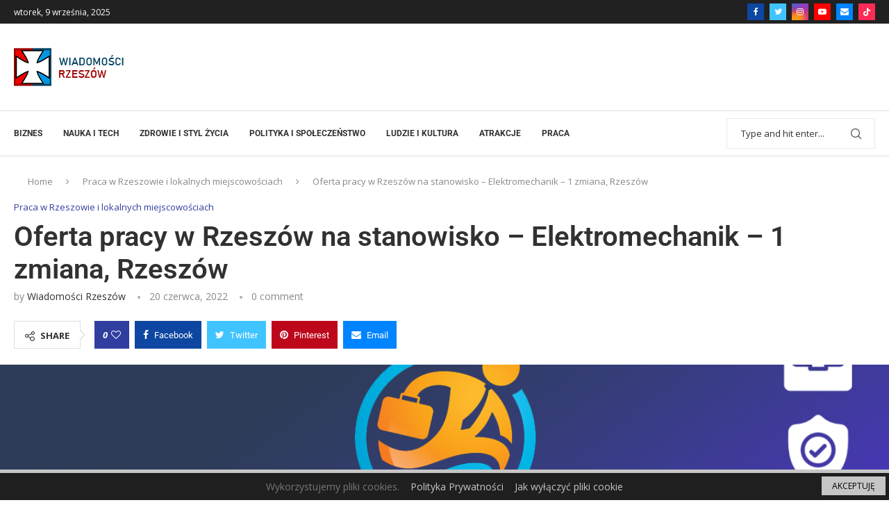

--- FILE ---
content_type: text/html; charset=utf-8
request_url: https://www.google.com/recaptcha/api2/aframe
body_size: 268
content:
<!DOCTYPE HTML><html><head><meta http-equiv="content-type" content="text/html; charset=UTF-8"></head><body><script nonce="8CNzMGbELLZnsnPqUm1IGA">/** Anti-fraud and anti-abuse applications only. See google.com/recaptcha */ try{var clients={'sodar':'https://pagead2.googlesyndication.com/pagead/sodar?'};window.addEventListener("message",function(a){try{if(a.source===window.parent){var b=JSON.parse(a.data);var c=clients[b['id']];if(c){var d=document.createElement('img');d.src=c+b['params']+'&rc='+(localStorage.getItem("rc::a")?sessionStorage.getItem("rc::b"):"");window.document.body.appendChild(d);sessionStorage.setItem("rc::e",parseInt(sessionStorage.getItem("rc::e")||0)+1);localStorage.setItem("rc::h",'1768881069593');}}}catch(b){}});window.parent.postMessage("_grecaptcha_ready", "*");}catch(b){}</script></body></html>